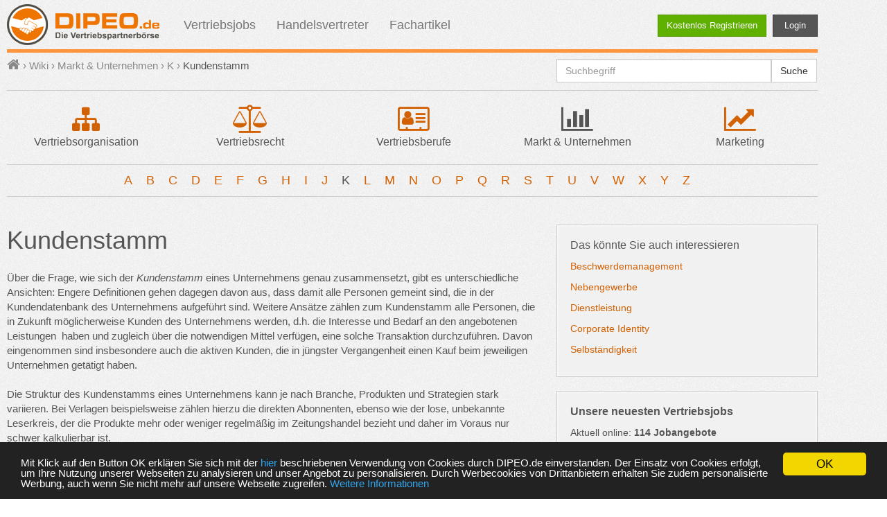

--- FILE ---
content_type: text/html; charset=UTF-8
request_url: https://www.dipeo.de/wiki/markt-unternehmen/K/kundenstamm
body_size: 7948
content:
<!DOCTYPE html>
<html>
    <head>
        <meta name="google-site-verification" content="v0nN3cP-3nouB20YtsEWixOuE3RhV8bLvMZ1KasVF9s" />
        <meta charset="UTF-8" />
        <title>DIPEO - Lexikon Kundenstamm - Was ist Kundenstamm?</title>
        <meta name="description" content="    &amp;Uuml;ber die Frage, wie sich der Kundenstamm eines Unternehmens genau zusammensetzt, gibt es unterschiedliche...
" />
                    <meta name="robots" content="index, follow">
        <meta name="viewport" content="width=device-width, initial-scale=1.0">
                <script type="text/javascript"> //<![CDATA[
            var tlJsHost = ((window.location.protocol == "https:") ? "https://secure.comodo.com/" : "http://www.trustlogo.com/");
            document.write(unescape("%3Cscript src='" + tlJsHost + "trustlogo/javascript/trustlogo.js' type='text/javascript'%3E%3C/script%3E"));
            //]]>
        </script>
        <!-- Begin Cookie Consent plugin by Silktide - http://silktide.com/cookieconsent -->
        <script type="text/javascript">
            window.cookieconsent_options = { "message":"Mit Klick auf den Button OK erklären Sie sich mit der <a href='/datenschutz#5'>hier</a> beschriebenen Verwendung von Cookies durch DIPEO.de einverstanden. Der Einsatz von Cookies erfolgt, um Ihre Nutzung unserer Webseiten zu analysieren und unser Angebot zu personalisieren. Durch Werbecookies von Drittanbietern erhalten Sie zudem personalisierte Werbung, auch wenn Sie nicht mehr auf unsere Webseite zugreifen.","dismiss":"OK","learnMore":"Weitere Informationen","link":"/datenschutz","theme":"dark-bottom"};
        </script>
        <style>
            .cc_message {
                font-size: 15px !important;
            }
        </style>
        <script type="text/javascript" src="//cdnjs.cloudflare.com/ajax/libs/cookieconsent2/1.0.9/cookieconsent.min.js"></script>
        <!-- End Cookie Consent plugin -->
        <script src="/bundles/fosjsrouting/js/router.js"></script>
        <script src="/js/routing?callback=fos.Router.setData"></script>
        <link rel="stylesheet" href="//maxcdn.bootstrapcdn.com/font-awesome/4.7.0/css/font-awesome.min.css">
                <link href="/css/d1ba7b1.css" type="text/css" rel="stylesheet" media="screen" />
                        <link rel="stylesheet" href="/css/ad0f58d.css" />
            <link rel="stylesheet" href="/css/print.css" media="print" />
        <link rel="icon" type="image/x-icon" href="/favicon.ico" />
        <link rel="apple-touch-icon" href="/dipeo_logo_icon.png" />
        <link rel="apple-touch-icon" sizes="76x76" href="/dipeo_logo_ipad.png" />
        <link rel="apple-touch-icon" sizes="120x120" href="/dipeo_logo_iphone_retina.png" />
        <link rel="apple-touch-icon" sizes="152x152" href="/dipeo_logo_ipad_retina.png" />

        <!--[if lt IE 9]>
        <script type="text/javascript" src="//cdnjs.cloudflare.com/ajax/libs/modernizr/2.7.1/modernizr.min.js"></script>
        <script type="text/javascript" src="//css3-mediaqueries-js.googlecode.com/files/css3-mediaqueries.js"></script>
        <script type="text/javascript" src="//html5shiv.googlecode.com/svn/trunk/html5.js"></script>
        <script type="text/javascript" src="//cdnjs.cloudflare.com/ajax/libs/respond.js/1.4.2/respond.js"></script>
        <![endif]-->
    </head>
    <body>
                        <!-- Google Tag Manager -->
        <noscript>
            <iframe src="//www.googletagmanager.com/ns.html?id=GTM-PBS3LQ" height="0" width="0" style="display:none;visibility:hidden"></iframe>
        </noscript>
        <script>
            (function(w,d,s,l,i){w[l]=w[l]||[];w[l].push({'gtm.start':new Date().getTime(),event:'gtm.js'});var f=d.getElementsByTagName(s)[0], j=d.createElement(s),dl=l!='dataLayer'?'&l='+l:'';j.async=true;j.src='//www.googletagmanager.com/gtm.js?id='+i+dl;f.parentNode.insertBefore(j,f);
            })(window,document,'script','dataLayer','GTM-PBS3LQ');
        </script>

        <!-- End Google Tag Manager -->
                
        <section class="container" >
            <header >
        <nav id="top_navi" class="navbar navbar-default navbar-fixed-top " style="margin-top: 0;">
    <div class="container" >
        <div class="slogan-orange">
            <div class="navbar-header" style="margin-top: 6px; margin-bottom: 6px;">
                <button type="button" class="navbar-toggle collapsed" data-toggle="collapse" data-target="#bs-example-navbar-collapse-1" aria-expanded="false">
                    <span class="sr-only">Toggle navigation</span>
                    <span class="icon-bar"></span>
                    <span class="icon-bar"></span>
                    <span class="icon-bar"></span>
                    <span class="icon-bar"></span>
                    <span class="icon-bar"></span>
                </button>
                <a title="dipeo" href="/" class="text-hide" >
                    <img src="https://www.dipeo.de/images/logo.png" alt="Logo von DIPEO - die Vertriebspartnerbörse" />
                </a>
            </div>
            <div class="collapse navbar-collapse" id="bs-example-navbar-collapse-1" style="padding-right: 0px;">
                <ul class="nav navbar-nav" style="margin-top:11px; margin-left: 20px; font-size: 17px;">
                    <li ><a id="top_navi_offer" href="/vertriebsjobs">Vertriebsjobs</a></li>
                    <li ><a id="top_navi_request" href="/handelsvertreter">Handelsvertreter</a></li>
                    <li ><a id="top_navi_article" href="/fachartikel">Fachartikel</a></li>
                </ul>
                <div class="btn-toolbar pull-right" style="margin:13px 0 10px 10px;">
                                            <a class="btn btn-success navbar-btn" href="/registrieren">Kostenlos Registrieren</a>
                        <a class="btn btn-inverse navbar-btn" href="/login" style='width:65px;' >Login</a>
                                    </div>
            </div>
        </div>
    </div>
</nav>
    <div class="row" style="margin-top: 75px;">
        <div class="col-lg-8">
                                <div class="breadcrumbs">
        <ol itemscope itemtype="http://schema.org/BreadcrumbList">
                                                    <li itemprop="itemListElement" itemscope itemtype="http://schema.org/ListItem">
                            <a itemprop="item" href="/" title="Startseite"><i id="breadcrumb_home" class="fa fa-home"></i></a><span class="breadcrumb_separator"> &rsaquo; </span>
                <meta itemprop="position" content="1" />
                        </li>
                                                        <li itemprop="itemListElement" itemscope itemtype="http://schema.org/ListItem">
                            <a itemprop="item" href="/wiki" title="Wiki"><span itemprop="name">Wiki</span></a><span class="breadcrumb_separator"> &rsaquo; </span>
                <meta itemprop="position" content="2" />
                        </li>
                                                        <li itemprop="itemListElement" itemscope itemtype="http://schema.org/ListItem">
                            <a itemprop="item" href="/wiki/markt-unternehmen" title="Markt &amp; Unternehmen"><span itemprop="name">Markt &amp; Unternehmen</span></a><span class="breadcrumb_separator"> &rsaquo; </span>
                <meta itemprop="position" content="3" />
                        </li>
                                                        <li itemprop="itemListElement" itemscope itemtype="http://schema.org/ListItem">
                            <a itemprop="item" href="/wiki/markt-unternehmen/K" title="K"><span itemprop="name">K</span></a><span class="breadcrumb_separator"> &rsaquo; </span>
                <meta itemprop="position" content="4" />
                        </li>
                                                        <li itemprop="itemListElement" itemscope itemtype="http://schema.org/ListItem">
                            <span itemprop="name">Kundenstamm</span>
                <meta itemprop="position" content="5" />
                        </li>
                            
        </ol>
    </div>

                    </div>
        <div class="col-lg-4">
            <div style="padding:0;">
    <form class="form-search" id="search_head" enctype="application/x-www-form-urlencoded" action="/wiki" method="get" >
        <div class="input-group">
            <input type="text" name="search" id="search" value="" class="search-string form-control" placeholder="Suchbegriff" />
            <span class="input-group-btn">
                <button type="submit" id="searchsmall_submit" value="Suche" class="btn btn-default" >Suche</button>
            </span>
        </div>
    </form>
</div>        </div>
    </div>
            <div class="row" style="margin-top: 10px;">
        <div class="col-lg-12">
                    </div>
        <div class='col-lg-12 hidden-xs' style="margin-bottom: 10px;" >
            <hr style="border-color: #ccc; margin: 0px 0px 20px 0px;"/>
            <div class="table-responsive" >
                <table id="campain_table" class="table-responsive" style="width:100%;">
                    <tr>
                        <td><a href="/wiki/vertriebsorganisation"><i class="fa fa-sitemap test " data-toggle="tooltip" title="Vertriebsorganisation" aria-hidden="true"></i></a></td>
                        <td rowspan="2">&nbsp;&nbsp;</td>
                        <td><a href="/wiki/vertriebsrecht"><i class="fa fa-balance-scale test " data-toggle="tooltip" title="Vertriebsrecht" aria-hidden="true"></i></a></td>
                        <td rowspan="2">&nbsp;&nbsp;</td>
                        <td><a href="/wiki/vertriebsberufe"><i class="fa fa-vcard-o test " data-toggle="tooltip" title="Vertriebsberufe" aria-hidden="true"></i></a></td>
                        <td rowspan="2">&nbsp;&nbsp;</td>
                        <td><a href="/wiki/markt-unternehmen"><i class="fa fa-bar-chart-o test activebranch" data-toggle="tooltip" title="Markt & Unternehmen" aria-hidden="true"></i></a></td>
                        <td rowspan="2">&nbsp;&nbsp;</td>
                        <td><a href="/wiki/marketing"><i class="fa fa-line-chart test " data-toggle="tooltip" title="Marketing" aria-hidden="true"></i></a></td>
                    </tr>
                    <tr>
                        <td style="width:20%;">Vertriebsorganisation</td>
                        <td style="width:20%;">Vertriebsrecht</td>
                        <td style="width:20%;">Vertriebsberufe</td>
                        <td style="width:20%;">Markt & Unternehmen</td>
                        <td style="width:20%;">Marketing</td>
                    </tr>
                </table>
            </div>
        </div>
    </div>
    </header>
                                    <section id="content">
                            <div class="row hidden-xs">
        <hr style="border-color: #ccc; margin: 10px 10px 10px 10px;"/>
        <div class="col-lg-12 text-center" style="margin-bottom: 10px;">
                            <a class="linkbar " href="/wiki/markt-unternehmen/A">A</a>
                            <a class="linkbar " href="/wiki/markt-unternehmen/B">B</a>
                            <a class="linkbar " href="/wiki/markt-unternehmen/C">C</a>
                            <a class="linkbar " href="/wiki/markt-unternehmen/D">D</a>
                            <a class="linkbar " href="/wiki/markt-unternehmen/E">E</a>
                            <a class="linkbar " href="/wiki/markt-unternehmen/F">F</a>
                            <a class="linkbar " href="/wiki/markt-unternehmen/G">G</a>
                            <a class="linkbar " href="/wiki/markt-unternehmen/H">H</a>
                            <a class="linkbar " href="/wiki/markt-unternehmen/I">I</a>
                            <a class="linkbar " href="/wiki/markt-unternehmen/J">J</a>
                            <a class="linkbar activeletter" href="/wiki/markt-unternehmen/K">K</a>
                            <a class="linkbar " href="/wiki/markt-unternehmen/L">L</a>
                            <a class="linkbar " href="/wiki/markt-unternehmen/M">M</a>
                            <a class="linkbar " href="/wiki/markt-unternehmen/N">N</a>
                            <a class="linkbar " href="/wiki/markt-unternehmen/O">O</a>
                            <a class="linkbar " href="/wiki/markt-unternehmen/P">P</a>
                            <a class="linkbar " href="/wiki/markt-unternehmen/Q">Q</a>
                            <a class="linkbar " href="/wiki/markt-unternehmen/R">R</a>
                            <a class="linkbar " href="/wiki/markt-unternehmen/S">S</a>
                            <a class="linkbar " href="/wiki/markt-unternehmen/T">T</a>
                            <a class="linkbar " href="/wiki/markt-unternehmen/U">U</a>
                            <a class="linkbar " href="/wiki/markt-unternehmen/V">V</a>
                            <a class="linkbar " href="/wiki/markt-unternehmen/W">W</a>
                            <a class="linkbar " href="/wiki/markt-unternehmen/X">X</a>
                            <a class="linkbar " href="/wiki/markt-unternehmen/Y">Y</a>
                            <a class="linkbar " href="/wiki/markt-unternehmen/Z">Z</a>
                    </div>
        <hr style="border-color: #ccc; margin: 0px 10px 10px 10px;"/>
    </div>
                <div id="lex_content" class="row" xmlns="http://www.w3.org/1999/html">
        <div class="col-lg-8"  id="entry_body">
            <h1 id="lex_entry_head">Kundenstamm</h1>
            <p><p>&Uuml;ber die Frage, wie sich der <em>Kundenstamm</em> eines Unternehmens genau zusammensetzt, gibt es unterschiedliche Ansichten: Engere Definitionen gehen dagegen davon aus, dass damit alle Personen gemeint sind, die in der Kundendatenbank des Unternehmens aufgef&uuml;hrt sind. Weitere Ans&auml;tze z&auml;hlen zum Kundenstamm alle Personen, die in Zukunft m&ouml;glicherweise Kunden des Unternehmens werden, d.h. die Interesse und Bedarf an den angebotenen Leistungen&nbsp; haben und zugleich &uuml;ber die notwendigen Mittel verf&uuml;gen, eine solche Transaktion durchzuf&uuml;hren. Davon eingenommen sind insbesondere auch die aktiven Kunden, die in j&uuml;ngster Vergangenheit einen Kauf beim jeweiligen Unternehmen get&auml;tigt haben.<br />&nbsp;<br />Die Struktur des Kundenstamms eines Unternehmens kann je nach Branche, Produkten und Strategien stark variieren. Bei Verlagen beispielsweise z&auml;hlen hierzu die direkten Abonnenten, ebenso wie der lose, unbekannte Leserkreis, der die Produkte mehr oder weniger regelm&auml;&szlig;ig im Zeitungshandel bezieht und daher im Voraus nur schwer kalkulierbar ist.</p>
<h2>Bewertung des Kundenstamms</h2>
<p>Der Kundenstamm eines Unternehmens wird in der Regel in der Bilanz nicht eigenst&auml;ndig ausgewiesen. Grunds&auml;tzlich z&auml;hlt er zu den immateriellen Verm&ouml;gensgegenst&auml;nden (&bdquo;Intangible Assts&ldquo;), welche nur schwer bilanzierbar sind, da ihr Wert, wie sich im vorausgehenden Beispiel bereits angedeutet hat, nicht explizit bestimmbar ist. Immaterielle Verm&ouml;gensg&uuml;ter gewinnen in der j&uuml;ngster Vergangenheit jedoch zunehmend an Bedeutung, da sich ein Bewusstsein daf&uuml;r entwickelt hat, dass Unternehmen hierdurch zus&auml;tzlichen Wert schaffen k&ouml;nnen.<br />&nbsp;<br />Dabei stellt sich die Frage, welche Bestandteile des Kundenstamms in diesem Zusammenhang bewertbar sind und wie der Wert genau bemessen werden kann. Hier gilt die Regel, dass grunds&auml;tzlich der Bestandteil des Kundenstamms ber&uuml;cksichtigt werden sollte, der zum einen werthaltig ist und zum anderen potenziell an einen Dritten ver&auml;u&szlig;ert werden k&ouml;nnte. <br />&nbsp;<br />Die Werthaltigkeit ergibt es dabei aus zwei Faktoren: Einerseits aus der Information, die &uuml;ber den jeweiligen Kunden bekannt ist. Denn es gilt: Je mehr Informationen &uuml;ber einen Kunden vorliegen, desto h&ouml;her ist sein Wert f&uuml;r das Unternehmen. Andererseits aus der vorhandenen Kundenbindung, denn je h&ouml;her die Bindung des Kunden an das Unternehmen ist, desto geringer ist die Gefahr, dass dieser abwandert.<br />&nbsp;<br />Im Hinblick auf das konkrete Bewertungsvorgehen kommen drei m&ouml;gliche Ans&auml;tze in Frage:</p>
<ol>
<li><strong>Kostenorientierter Ansatz</strong>: Beim kostenorientierten Ansatz wird der Wert aus dem Aufwand abgeleitet, der notwendig w&auml;re einen vergleichbaren Kundenstamm aufzubauen. In der Praxis kommt diesem Ansatz die gr&ouml;&szlig;te Bedeutung zu.<br />&nbsp;</li>
<li><strong>Erfolgsorientierter Ansatz</strong>: Der erfolgsorientierte Ansatz basiert auf den k&uuml;nftigen finanziellen Vorteilen, die sich aus dem bestehenden Kundenstamm ergeben. Dieses Verfahren findet in der Praxis ebenfalls h&auml;ufig Anwendung, ist jedoch insofern problematisch, als das nur bedingt differenziert werden kann, welche tats&auml;chliche Rolle der&nbsp; Einfluss bzw. die Anziehungskraft der Unternehmensmarke spielt.<br />&nbsp;</li>
<li><strong>Marktorientierter Ansatz</strong>: Beim marktorientierten Ansatz liefern die beobachtbaren Preise Hinweise darauf, welcher Ertr&auml;ge sich k&uuml;nftig durch den Kundenstamm realisieren l&auml;sst.</li>
</ol></p>
                        <em id="tag_container">
                <span id='tags' class="lex_content_label">Stichworte:</span>
                                    <a class="lex_taglink" href="/wiki/tag/markt-unternehmen">Markt &amp; Unternehmen</a>
                                    <a class="lex_taglink" href="/wiki/tag/kundenstamm">Kundenstamm</a>
                                    <a class="lex_taglink" href="/wiki/tag/intangible-assts">Intangible Assts</a>
                                    <a class="lex_taglink" href="/wiki/tag/immateriellen-vermogensgegenstande">Immateriellen Vermögensgegenstände</a>
                            </em>
                    </div>
        <div class="col-lg-4">
            <section class="well visible-xs" style="margin-top: 20px;">
                                                <div class="row">
                    <table width="100%" id="lex_mini_table">
                        <tr>
                            <td><a href="/wiki/vertriebsorganisation"><i class="fa fa-sitemap test " data-toggle="tooltip" title="Vertriebsorganisation" aria-hidden="true"></i></a></td>
                            <td><a href="/wiki/vertriebsrecht"><i class="fa fa-balance-scale test " data-toggle="tooltip" title="Vertriebsrecht" aria-hidden="true"></i></a></td>
                            <td><a href="/wiki/vertriebsberufe"><i class="fa fa-vcard-o test " data-toggle="tooltip" title="Vertriebsberufe" aria-hidden="true"></i></a></td>
                            <td><a href="/wiki/markt-unternehmen"><i class="fa fa-bar-chart-o test activebranch" data-toggle="tooltip" title="Markt & Unternehmen" aria-hidden="true"></i></a></td>
                            <td><a href="/wiki/marketing"><i class="fa fa-line-chart test " data-toggle="tooltip" title="Marketing" aria-hidden="true"></i></a></td>
                        </tr>
                    </table>
                </div>
            </section>
            <section class="well visible-xs">
                <div class="row">
                    <div class="col-lg-12 text-center">
                                                    <a class="linkbar " href="/wiki/markt-unternehmen/A">A</a>
                                                    <a class="linkbar " href="/wiki/markt-unternehmen/B">B</a>
                                                    <a class="linkbar " href="/wiki/markt-unternehmen/C">C</a>
                                                    <a class="linkbar " href="/wiki/markt-unternehmen/D">D</a>
                                                    <a class="linkbar " href="/wiki/markt-unternehmen/E">E</a>
                                                    <a class="linkbar " href="/wiki/markt-unternehmen/F">F</a>
                                                    <a class="linkbar " href="/wiki/markt-unternehmen/G">G</a>
                                                    <a class="linkbar " href="/wiki/markt-unternehmen/H">H</a>
                                                    <a class="linkbar " href="/wiki/markt-unternehmen/I">I</a>
                                                    <a class="linkbar " href="/wiki/markt-unternehmen/J">J</a>
                                                    <a class="linkbar activeletter" href="/wiki/markt-unternehmen/K">K</a>
                                                    <a class="linkbar " href="/wiki/markt-unternehmen/L">L</a>
                                                    <a class="linkbar " href="/wiki/markt-unternehmen/M">M</a>
                                                    <a class="linkbar " href="/wiki/markt-unternehmen/N">N</a>
                                                    <a class="linkbar " href="/wiki/markt-unternehmen/O">O</a>
                                                    <a class="linkbar " href="/wiki/markt-unternehmen/P">P</a>
                                                    <a class="linkbar " href="/wiki/markt-unternehmen/Q">Q</a>
                                                    <a class="linkbar " href="/wiki/markt-unternehmen/R">R</a>
                                                    <a class="linkbar " href="/wiki/markt-unternehmen/S">S</a>
                                                    <a class="linkbar " href="/wiki/markt-unternehmen/T">T</a>
                                                    <a class="linkbar " href="/wiki/markt-unternehmen/U">U</a>
                                                    <a class="linkbar " href="/wiki/markt-unternehmen/V">V</a>
                                                    <a class="linkbar " href="/wiki/markt-unternehmen/W">W</a>
                                                    <a class="linkbar " href="/wiki/markt-unternehmen/X">X</a>
                                                    <a class="linkbar " href="/wiki/markt-unternehmen/Y">Y</a>
                                                    <a class="linkbar " href="/wiki/markt-unternehmen/Z">Z</a>
                                            </div>
                </div>
            </section>
                    <section class="well">
                <h4> Das könnte Sie auch interessieren</h4>
                                    <p><a href="/wiki/Markt%20%26%20Unternehmen/B/beschwerdemanagement">Beschwerdemanagement</a></p>
                                    <p><a href="/wiki/Markt%20%26%20Unternehmen/N/nebengewerbe">Nebengewerbe</a></p>
                                    <p><a href="/wiki/Markt%20%26%20Unternehmen/D/dienstleistung">Dienstleistung</a></p>
                                    <p><a href="/wiki/Markt%20%26%20Unternehmen/C/corporate-identity">Corporate Identity</a></p>
                                    <p><a href="/wiki/Markt%20%26%20Unternehmen/S/selbstandigkeit">Selbständigkeit</a></p>
                            </section>
                <section class="well">
    <h4><strong>Unsere neuesten Vertriebsjobs</strong></h4>
    <p>Aktuell online: <strong>114 Jobangebote</strong></p>
    <a class="btn btn-success btn-block" href="/vertriebsjobs">Jetzt Vertriebsjobs finden</a>
</section>        <section class="well">
    <h4><strong>Unsere neuesten Handelsvertreter</strong></h4>
    <p>Aktuell online: <strong>20 Vertrieblerprofile</strong></p>
    <a class="btn btn-success btn-block" href="/handelsvertreter">Jetzt Handelsvertreter finden</a>
</section>
                    <section id="newsletter-box" class="well">
    <h4><strong>Der DIPEO Vertriebsnewsletter</strong></h4>
    <p>Unser Info-Newsletter mit den neuesten Trends, Tipps und Tricks rund um das Thema Vertrieb!</p>
    <p>
        <form  method='POST' action='/newsletter' >
            <input type='email' required="required" name='email' value='' class="form-control" placeholder="E-Mail Adresse"/><br/>
            <input type="submit" class='btn btn-info btn-block' id='addNewsletterUnreg' value='Jetzt kostenlos abonnieren'/>
        </form>
    </p>
</section>
                <section class="well">
    <h4><strong>Kontakt &amp; &Uuml;ber uns</strong></h4>
    <div id="lex_ul_side" class="row">
        <div class="col-lg-6 col-sm-6 col-md-6">
            <ul style="list-style-type: none;">
                <li><a href="/agb">AGB</a></li>
                <li><a href="/datenschutz">Datenschutz</a></li>
                <li><a href="/hilfe">Hilfe</a></li>
                <li><a href="/impressum">Impressum</a></li>
                <li><a href="/karriere">Karriere bei DIPEO.de</a></li>
            </ul>
        </div>
        <div class="col-lg-6 col-sm-6 col-md-6">
            <ul style="list-style-type: none;">
                <li><a href="/kontakt">Kontakt</a></li>
                <li><a href="/leistungen-und-preise">Leistungen und Preise</a></li>
                <li><a href="/mediadaten">Mediadaten</a></li>
                <li><a href="/sitemap">Sitemap</a></li>
                <li><a href="/ueber-uns">Über Uns</a></li>
            </ul>
        </div>
    </div>
</section>        </div>
    </div>


            </section>
                <footer id="base_footer" class="row">
        <div class="col-lg-3 text-center footer_cols col-sm-4 col-md-4">
            <div >
                <a style="width:200px;height:88px;border:0;overflow:hidden;" target="_blank" href="https://www.btrusted.de/dipeo-de"><img src="https://www.btrusted.de/seal/image/6199991?size=2&amp;type=2" alt="btrusted-Siegel" name="btrusted" /></a>
            </div>
            <div class="footer_social_container">
                <a title="DIPEO auf Facebook" target="_blank" href="https://www.facebook.com/dipeo"><i class="fa fa-facebook-official"> </i></a>
                <a title="DIPEO auf Twitter" target="_blank" href="https://twitter.com/dipeo_de"><i class="fa fa-twitter-square"> </i></a>
                <a title="DIPEO bei Google+" target="_blank" href="https://plus.google.com/+DipeoDe"><i class="fa fa-google-plus-square"></i></a>
            </div>
            <div style=" margin-top: 0px;">
                <img alt="PayOne" src="/images/payone_170.png" />
            </div>
            <div style=" margin-top: 10px;">
                <img alt="VisaMastercard" src="/images/mcvs.png" />
            </div>
            <div style=" margin-top: 16px;">
                <img alt="PayPal" src="/images/pp.png" />
            </div>
            <div style="z-index: 1000; ">
                <script language="JavaScript" type="text/javascript">
                    TrustLogo("https://www.dipeo.de/images/comodo_secure_seal_100x85_transp.png", "CL1", "none");
                </script>
            </div>
        </div>
        <div class="col-lg-3 footer_cols col-sm-8 col-md-8">
            <ul class="nav ads_footer">
                <li class="nav-header toUpperCase">Neueste Vertriebsjobs</li>
                                    <li><a href="/vertriebsjobs/moebel-und-haushaltswaren/einrichtungsgegenstaende-und-dekorationen/wir-suchen-vertriebsmitarbeiter-und-distributoren-fur-eine-langfristige-zusammenarbeit">Wir suchen Vertriebsmitarbeiter und Distributoren für eine langfristige Zusammenarbeit.</a></li>
                                    <li><a href="/vertriebsjobs/energien-und-rohstoffe/strom-und-energieversorger/die-beste-geschaftsmoglichkeit-in-ganz-d-profitieren-auch-sie-vom-milliardenmarkt-energie-2">Die beste Geschäftsmöglichkeit in ganz D - profitieren auch Sie vom Milliardenmarkt Energie!</a></li>
                                    <li><a href="/vertriebsjobs/energien-und-rohstoffe/heizung-und-heiztechnik/starte-jetzt-in-einem-markt-der-menschen-wirklich-weiterhilft-nachhaltige-warme-fur-die-zukunft">Starte jetzt in einem Markt, der Menschen wirklich weiterhilft – nachhaltige Wärme für die Zukunft!</a></li>
                                    <li><a href="/vertriebsjobs/gesundheit-medizin-und-schoenheitspflege/kosmetik/erfahrene-vertriebspartner-m-w-d-gesucht">Erfahrene Vertriebspartner (m/w/d) gesucht</a></li>
                                    <li><a href="/vertriebsjobs/marketing-werbung-und-medien/neukundenakquisition-leadgenerierung/sales-manager-in-im-aussendienst-m-w-d-verkaufsleiter-in-im-aussendienst-m-w-d-fur-die-region-schwerin">Sales Manager/-in im Außendienst (m/w/d) / Verkaufsleiter/-in im Außendienst (m/w/d) für die Region Schwerin</a></li>
                                    <li><a href="/vertriebsjobs/e-commerce-online-shopping/gesundheit-und-kosmetik/innovative-beauty-wellness-haushaltsprodukte-starke-marke-stabiles-sortiment-speziell-fur-sie">Innovative  Beauty- Wellness- &amp; Haushaltsprodukte: starke Marke, stabiles Sortiment speziell für Sie!</a></li>
                                    <li><a href="/vertriebsjobs/marketing-werbung-und-medien/werbeagenturen/ideen-kommunikation-starke-media-berater-in-verkaufer-in-m-w-fur-mehrere-regionen-in-deutschland-gesucht">Ideen &amp; Kommunikation starke Media-Berater-/in / Verkäufer-/in  (m/w) für mehrere Regionen in Deutschland gesucht</a></li>
                                    <li><a href="/vertriebsjobs/beratung-consulting/it-technologie-beratung/selbststandige-handelsvertreter-freie-vertriebspartner-m-w-d-gesucht-fur-b2b-abo-business-club-fur-it-kmu-entscheider">Selbstständige Handelsvertreter / freie Vertriebspartner (m/w/d) gesucht für B2B-Abo | Business Club für IT | KMU-Entscheider</a></li>
                            </ul>
        </div>
        <div class="visible-md cb"></div>
        <div class="col-lg-3 footer_cols col-md-6 col-sm-11">
            <ul class="nav ads_footer cb">
                <li class="nav-header toUpperCase">Neueste Vertriebler</li>
                                    <li><a href="/handelsvertreter/maschinenbau/metallbearbeitung/vertriebspartner-fur-auftragsfertigung-lohnfertigung-und-maschinenbau">Vertriebspartner für Auftragsfertigung, Lohnfertigung und Maschinenbau</a></li>
                                    <li><a href="/handelsvertreter/sonstiges/geschenkartikel-souvenirs/vertretungen-fur-nord-und-ostdeutschland-gesucht-plz-0-bis-3-einschl-48-49-gpk-deko-und-geschenkartikel">Vertretungen für Nord- und Ostdeutschland gesucht (PLZ 0 bis 3 einschl. 48/49) - GPK, Deko- und Geschenkartikel</a></li>
                                    <li><a href="/handelsvertreter/banken-finanzen-und-versicherungen/finanzierung-und-finanzberatung/darlehen-projektfinanzierung-mit-2-zinssatz-email-medallion-finance-aol-com">Darlehen / Projektfinanzierung mit 2% Zinssatz.  email: medallion_finance@aol.com</a></li>
                                    <li><a href="/handelsvertreter/unternehmensdienstleistungen/sonstiges-7/wir-ubernehmen-ihr-telefonmarketing">Wir übernehmen Ihr Telefonmarketing</a></li>
                                    <li><a href="/handelsvertreter/gummi-und-kunststoffe/kunststoff-und-kunststofferzeugnisse/programmerweiterung-gesucht">Programmerweiterung gesucht</a></li>
                                    <li><a href="/handelsvertreter/sonstiges/direktvertrieb/vertriebs-partner-gesucht">Vertriebs Partner gesucht</a></li>
                                    <li><a href="/handelsvertreter/gesundheit-medizin-und-schoenheitspflege/sonstiges-8/handelsvertreter-fur-apothekenbedarf">Handelsvertreter für Apothekenbedarf</a></li>
                                    <li><a href="/handelsvertreter/bau-handwerk-baumaterialien-und-glas/haus-und-anlagentechnik/modulhaus-tiny-house-40-m2-schlusselfertig-sofort-lieferbar">Modulhaus / Tiny House [40 m²] – schlüsselfertig &amp; sofort lieferbar</a></li>
                            </ul>
        </div>

        <div id="social-feed" class="col-lg-3 footer_cols col-sm-11 col-md-6">
            <ul class="nav">
                <li class="nav-header toUpperCase">Neueste Fachartikel</li>
                                    <li><a href="/fachartikel/professionelles-beschwerdemanagement-reklamationen-in-chancen-verwandeln">Professionelles Beschwerdemanagement: Reklamationen in Chancen verwandeln</a></li>
                                    <li><a href="/fachartikel/bestandsverwaltung-im-unternehmen-optimieren-tipps-und-best-practices">Bestandsverwaltung im Unternehmen optimieren – Tipps und Best Practices</a></li>
                                    <li><a href="/fachartikel/werbung-im-vertrieb-was-ist-moglich">Werbung im Vertrieb: Was ist möglich?</a></li>
                                    <li><a href="/fachartikel/die-unterschiedlichen-arten-von-garantien">Die unterschiedlichen Arten von Garantien</a></li>
                                    <li><a href="/fachartikel/wird-der-digitale-vertrieb-der-neue-standard">Wird der digitale Vertrieb der neue Standard?</a></li>
                                    <li><a href="/fachartikel/handelsmarketing-erklart-definition-und-mogliche-berufe">Handelsmarketing erklärt: Definition und mögliche Berufe</a></li>
                                    <li><a href="/fachartikel/verhandeln-zum-gewunschten-erfolg-1">Verhandeln zum gewünschten Erfolg</a></li>
                                    <li><a href="/fachartikel/welche-vertriebsjobs-gibt-es-in-der-logistik">Welche Vertriebsjobs gibt es in der Logistik?</a></li>
                            </ul>
        </div>

    </footer>
        </section>
                                <script src="/js/869a3d7.js"></script>
                        <script type="text/javascript" src="https://maxcdn.bootstrapcdn.com/bootstrap/3.3.7/js/bootstrap.min.js"></script>
                        </body>
</html>

--- FILE ---
content_type: application/javascript
request_url: https://www.dipeo.de/js/routing?callback=fos.Router.setData
body_size: 1877
content:
fos.Router.setData({"base_url":"","routes":{"request_search_main":{"tokens":[["text","\/handelsvertreter\/suche"]],"defaults":[],"requirements":[],"hosttokens":[]},"request_search":{"tokens":[["variable","\/","\\d+","page"],["text","\/handelsvertreter"]],"defaults":[],"requirements":{"page":"\\d+"},"hosttokens":[]},"dipeo_getPrices_ajax":{"tokens":[["variable","\/","[^\/]++","interval"],["variable","\/","[^\/]++","account"],["text","\/ajax\/getPrices"]],"defaults":[],"requirements":[],"hosttokens":[]},"dipeo_password_ajax":{"tokens":[["text","\/ajax\/passwordchange"]],"defaults":[],"requirements":[],"hosttokens":[]},"dipeo_branch_ajax":{"tokens":[["text","\/getSubBranchesByBranchId"],["variable","\/","[^\/]++","branch_id"],["text","\/ajax"]],"defaults":[],"requirements":[],"hosttokens":[]},"dipeo_inserat_sort_toggle":{"tokens":[["text","\/toggleSortAds"],["variable","\/","[^\/]++","page"],["variable","\/","[^\/]++","sort"],["variable","\/","[^\/]++","type"],["text","\/ajax"]],"defaults":[],"requirements":[],"hosttokens":[]},"dipeo_watchlist_add":{"tokens":[["text","\/watchlistAdd"],["variable","\/","[^\/]++","type"],["variable","\/","[^\/]++","aid"],["variable","\/","[^\/]++","uid"],["text","\/ajax"]],"defaults":[],"requirements":[],"hosttokens":[]},"dipeo_watchlist_del":{"tokens":[["text","\/watchlistDel"],["variable","\/","[^\/]++","type"],["variable","\/","[^\/]++","aid"],["variable","\/","[^\/]++","uid"],["text","\/ajax"]],"defaults":[],"requirements":[],"hosttokens":[]},"dipeo_deluser_ajax":{"tokens":[["variable","\/","[^\/]++","uid"],["text","\/ajax\/deleteUser"]],"defaults":[],"requirements":[],"hosttokens":[]},"dipeo_reactivateuser_ajax":{"tokens":[["variable","\/","[^\/]++","uid"],["text","\/ajax\/reactivateUser"]],"defaults":[],"requirements":[],"hosttokens":[]},"dipeo_activateuser_ajax":{"tokens":[["variable","\/","[^\/]++","uid"],["text","\/ajax\/activateUser"]],"defaults":[],"requirements":[],"hosttokens":[]},"dipeo_usercanceltoggle_ajax":{"tokens":[["variable","\/","[^\/]++","downgrade"],["variable","\/","[^\/]++","uid"],["text","\/ajax\/toggleUserCancel"]],"defaults":[],"requirements":[],"hosttokens":[]},"dipeo_del_logo_ajax":{"tokens":[["variable","\/","[^\/]++","logo"],["variable","\/","[^\/]++","ad_id"],["text","\/ajax\/delLogo"]],"defaults":[],"requirements":[],"hosttokens":[]},"dipeo_del_attachment_ajax":{"tokens":[["variable","\/","[^\/]++","attachment"],["variable","\/","[^\/]++","ad_id"],["text","\/ajax\/delAttachment"]],"defaults":[],"requirements":[],"hosttokens":[]},"dipeo_invoicecancel_ajax":{"tokens":[["variable","\/","[^\/]++","id"],["text","\/Backend\/toogleCancelInvoice"]],"defaults":[],"requirements":[],"hosttokens":[]},"dipeo_invoicepaid_ajax":{"tokens":[["variable","\/","[^\/]++","id"],["text","\/Backend\/toogleInvoicePaid"]],"defaults":[],"requirements":[],"hosttokens":[]},"dipeo_invoiceuncollectable_ajax":{"tokens":[["variable","\/","[^\/]++","id"],["text","\/Backend\/toogleInvoiceUncollectable"]],"defaults":[],"requirements":[],"hosttokens":[]},"dipeo_setnodunning_ajax":{"tokens":[["variable","\/","[^\/]++","date"],["variable","\/","[^\/]++","id"],["text","\/Backend\/setNoDunning"]],"defaults":[],"requirements":[],"hosttokens":[]},"dipeo_delnodunning_ajax":{"tokens":[["text","\/Backend\/delNoDunning"]],"defaults":[],"requirements":[],"hosttokens":[]},"dipeo_agent_preview_ajax":{"tokens":[["text","\/Dashboard\/agentPreview"]],"defaults":[],"requirements":[],"hosttokens":[]},"dipeo_agent_previewsingle_ajax":{"tokens":[["text","\/Dashboard\/agentPreview"]],"defaults":[],"requirements":[],"hosttokens":[]},"dipeo_agent_previewsingle2_ajax":{"tokens":[["variable","\/","[^\/]++","texts"],["text","\/Dashboard\/agentPreview"]],"defaults":[],"requirements":[],"hosttokens":[]},"dipeo_sepamandate_ajax":{"tokens":[["variable","\/","[^\/]++","form"],["text","\/Dashboard\/user\/generateMandate"]],"defaults":[],"requirements":[],"hosttokens":[]},"inserat_toggle":{"tokens":[["variable","\/","[^\/]++","slug"],["variable","\/","[^\/]++","type"],["text","\/Konto\/Inserate\/toggle"]],"defaults":[],"requirements":[],"hosttokens":[]},"dipeo_getprices_ajax":{"tokens":[["text","\/getPrices"],["variable","\/","[^\/]++","membership"],["text","\/Konto\/Mitgliedschaft"]],"defaults":[],"requirements":[],"hosttokens":[]},"dipeo_getchangeprices_ajax":{"tokens":[["text","\/getChangePrices"],["variable","\/","[^\/]++","voucher"],["variable","\/","[^\/]++","period"],["variable","\/","[^\/]++","membership"],["text","\/Konto\/Mitgliedschaft"]],"defaults":[],"requirements":[],"hosttokens":[]},"dipeo_delupload_ajax":{"tokens":[["variable","\/","[^\/]++","id"],["text","\/backend\/deleteUpload"]],"defaults":[],"requirements":[],"hosttokens":[]},"dipeo_usermigrate_ajax":{"tokens":[["variable","\/","[^\/]++","role"],["variable","\/","[^\/]++","uid"],["text","\/backend\/migrateUser"]],"defaults":[],"requirements":[],"hosttokens":[]},"dipeo_confirm_fail":{"tokens":[["text","\/confirm_failed"]],"defaults":[],"requirements":[],"hosttokens":[]},"dipeo_password_change":{"tokens":[["text","\/password\/change"]],"defaults":[],"requirements":[],"hosttokens":[]},"user_watchlist":{"tokens":[["text","\/Konto\/Merkliste"]],"defaults":[],"requirements":[],"hosttokens":[]},"ajax_backend_reset_ad":{"tokens":[["text","\/ajax\/resetad"]],"defaults":[],"requirements":[],"hosttokens":[]},"ajax_backend_toggle_offerad":{"tokens":[["text","\/ajax\/toggleofferad"]],"defaults":[],"requirements":[],"hosttokens":[]},"ajax_backend_toggle_requestad":{"tokens":[["text","\/ajax\/togglerequestad"]],"defaults":[],"requirements":[],"hosttokens":[]},"ajax_backend_saveofferstart":{"tokens":[["variable","\/","[^\/]++","start"],["text","\/ajax\/saveofferstart"]],"defaults":[],"requirements":[],"hosttokens":[]},"ajax_backend_saveofferend":{"tokens":[["variable","\/","[^\/]++","end"],["text","\/ajax\/saveofferend"]],"defaults":[],"requirements":[],"hosttokens":[]},"ajax_backend_saverequeststart":{"tokens":[["variable","\/","[^\/]++","start"],["text","\/ajax\/saverequeststart"]],"defaults":[],"requirements":[],"hosttokens":[]},"ajax_backend_saverequestend":{"tokens":[["variable","\/","[^\/]++","end"],["text","\/ajax\/saverequestend"]],"defaults":[],"requirements":[],"hosttokens":[]},"ajax_backend_savebannerstart":{"tokens":[["variable","\/","[^\/]++","start"],["text","\/ajax\/savebannerstart"]],"defaults":[],"requirements":[],"hosttokens":[]},"ajax_backend_savebannerend":{"tokens":[["variable","\/","[^\/]++","end"],["text","\/ajax\/savebannerend"]],"defaults":[],"requirements":[],"hosttokens":[]},"ajax_backend_reset_banner":{"tokens":[["text","\/ajax\/resetbanner"]],"defaults":[],"requirements":[],"hosttokens":[]},"ajax_backend_toggle_banner":{"tokens":[["text","\/ajax\/togglebanner"]],"defaults":[],"requirements":[],"hosttokens":[]},"dipeo_reroute_feed":{"tokens":[["text","\/rss\/index"]],"defaults":[],"requirements":[],"hosttokens":[]},"dipeo_reroute_offer_search_blank":{"tokens":[["text","\/Vertriebsjobs\/suche"]],"defaults":[],"requirements":[],"hosttokens":[]},"dipeo_reroute_offer_search_page":{"tokens":[["variable","\/","\\d+","pagenr"],["variable","\/","[^\/]++","searchvalue"],["text","\/Vertriebsjobs\/suche"]],"defaults":[],"requirements":{"pagenr":"\\d+"},"hosttokens":[]},"dipeo_reroute_offer_search":{"tokens":[["variable","\/","[^\/]++","searchvalue"],["text","\/Vertriebsjobs\/suche"]],"defaults":[],"requirements":[],"hosttokens":[]},"dipeo_reroute_request_search_page":{"tokens":[["variable","\/","\\d+","pagenr"],["variable","\/","[^\/]++","searchvalue"],["text","\/Vertriebler\/suche"]],"defaults":[],"requirements":{"pagenr":"\\d+"},"hosttokens":[]},"dipeo_reroute_request_search":{"tokens":[["variable","\/","[^\/]++","searchvalue"],["text","\/Vertriebler\/suche"]],"defaults":[],"requirements":[],"hosttokens":[]},"dipeo_reroute_offer_search_branch":{"tokens":[["variable","\/","\\d+","pagenr"],["variable","\/","[^\/]++","searchvalue"],["text","\/suche"],["variable","-","[^\/]++","branchname"],["variable","\/","\\d+","branchid"],["text","\/Vertriebsjobs"]],"defaults":[],"requirements":{"branchid":"\\d+","pagenr":"\\d+"},"hosttokens":[]},"dipeo_reroute_request_search_branch":{"tokens":[["variable","\/","\\d+","pagenr"],["variable","\/","[^\/]++","searchvalue"],["text","\/suche"],["variable","-","[^\/]++","branchname"],["variable","\/","\\d+","branchid"],["text","\/Vertriebler"]],"defaults":[],"requirements":{"branchid":"\\d+","pagenr":"\\d+"},"hosttokens":[]},"dipeo_reroute_request_search_subbranch_zwei":{"tokens":[["variable","\/","\\d+","pagenr"],["variable","\/","[^\/]++","searchvalue"],["text","\/suche"],["variable","-","[^\/]++","subbranchname"],["variable","\/","[^\/\\-]++","subbranchid"],["variable","-","[^\/]++","branchname"],["variable","\/","\\d+","branchid"],["text","\/Handelsvertreter"]],"defaults":[],"requirements":{"branchid":"\\d+","pagenr":"\\d+"},"hosttokens":[]},"dipeo_reroute_offer_search_subbranch":{"tokens":[["variable","\/","\\d+","pagenr"],["variable","\/","[^\/]++","searchvalue"],["text","\/suche"],["variable","-","[^\/]++","subbranchname"],["variable","\/","\\d+","subbranchid"],["variable","-","[^\/]++","branchname"],["variable","\/","\\d+","branchid"],["text","\/Vertriebsjobs"]],"defaults":[],"requirements":{"branchid":"\\d+","subbranchid":"\\d+","pagenr":"\\d+"},"hosttokens":[]},"dipeo_reroute_request_search_subbranch":{"tokens":[["variable","\/","\\d+","pagenr"],["variable","\/","[^\/]++","searchvalue"],["text","\/suche"],["variable","-","[^\/]++","subbranchname"],["variable","\/","\\d+","subbranchid"],["variable","-","[^\/]++","branchname"],["variable","\/","\\d+","branchid"],["text","\/Vertriebler"]],"defaults":[],"requirements":{"branchid":"\\d+","subbranchid":"\\d+","pagenr":"\\d+"},"hosttokens":[]},"dipeo_reroute_password_renew":{"tokens":[["text","\/Passwort-vergessen"]],"defaults":[],"requirements":[],"hosttokens":[]},"dipeo_reroute_pobox_message":{"tokens":[["variable","\/","\\d+","id"],["text","\/Konto\/Postfach\/Nachricht"]],"defaults":[],"requirements":{"id":"\\d+"},"hosttokens":[]},"dipeo_reroute_pobox_message2":{"tokens":[["variable","\/","\\d+","pagenr"],["text","\/Konto\/Postfach\/Postausgang"]],"defaults":[],"requirements":{"pagenr":"\\d+"},"hosttokens":[]},"dipeo_reroute_pobox_message3":{"tokens":[["variable","\/","[^\/]++","oldaction"],["text","\/Konto\/Postfach\/do"]],"defaults":[],"requirements":[],"hosttokens":[]},"dipeo_reroute_pobox_message4":{"tokens":[["variable","\/","[^\/]++","oldaction"],["text","\/Konto\/Postfach\/Postausgang\/do"]],"defaults":[],"requirements":[],"hosttokens":[]},"dipeo_reroute_ads1":{"tokens":[["variable","\/","\\d+","pagenr"],["text","\/Konto\/Inserate"]],"defaults":[],"requirements":{"pagenr":"\\d+"},"hosttokens":[]},"dipeo_reroute_ads2":{"tokens":[["variable","\/","\\d+","id"],["variable","\/","[^\/]++","oldtype"],["text","\/type"],["variable","\/","[^\/]++","oldaction"],["text","\/Konto\/Inserate\/do"]],"defaults":[],"requirements":{"id":"\\d+"},"hosttokens":[]},"dipeo_reroute_ads3":{"tokens":[["variable","\/","[^\/]++","oldtype"],["text","\/Konto\/Inserate\/do\/add\/type"]],"defaults":[],"requirements":[],"hosttokens":[]},"dipeo_mitgliedschaft":{"tokens":[["text","\/Konto\/Mitgliedschaft"]],"defaults":[],"requirements":[],"hosttokens":[]},"about_us_reroute":{"tokens":[["text","\/Ueber-Uns"]],"defaults":[],"requirements":[],"hosttokens":[]},"mediadata_reroute":{"tokens":[["text","\/Mediadaten"]],"defaults":[],"requirements":[],"hosttokens":[]},"vertriebspartnerschaften_reroute":{"tokens":[["text","\/Vertriebspartnerschaften"]],"defaults":[],"requirements":[],"hosttokens":[]},"reseller_reroute":{"tokens":[["text","\/Reseller"]],"defaults":[],"requirements":[],"hosttokens":[]},"vertrieb_reroute":{"tokens":[["text","\/Vertrieb"]],"defaults":[],"requirements":[],"hosttokens":[]},"vertriebsportfolio_reroute":{"tokens":[["text","\/Vertriebsportfolio"]],"defaults":[],"requirements":[],"hosttokens":[]},"vertriebsstrategie_reroute":{"tokens":[["text","\/Vertriebsstrategie"]],"defaults":[],"requirements":[],"hosttokens":[]},"handelsvertreter_reroute":{"tokens":[["text","\/Handelsvertreter"]],"defaults":[],"requirements":[],"hosttokens":[]},"verkaeufer_reroute":{"tokens":[["text","\/Verkaeufer"]],"defaults":[],"requirements":[],"hosttokens":[]},"verkaufsgespraeche_reroute":{"tokens":[["text","\/Verkaufsgespraeche"]],"defaults":[],"requirements":[],"hosttokens":[]},"callcenter_reroute":{"tokens":[["text","\/Callcenter"]],"defaults":[],"requirements":[],"hosttokens":[]},"leistungenpreise_reroute":{"tokens":[["text","\/Leistungen-und-Preise"]],"defaults":[],"requirements":[],"hosttokens":[]},"hilfe_reroute":{"tokens":[["text","\/Hilfe"]],"defaults":[],"requirements":[],"hosttokens":[]},"kontakt_reroute":{"tokens":[["text","\/Kontakt"]],"defaults":[],"requirements":[],"hosttokens":[]},"impressum_reroute":{"tokens":[["text","\/Impressum"]],"defaults":[],"requirements":[],"hosttokens":[]},"agb_reroute":{"tokens":[["text","\/AGB"]],"defaults":[],"requirements":[],"hosttokens":[]},"datenschutz_reroute":{"tokens":[["text","\/Datenschutz"]],"defaults":[],"requirements":[],"hosttokens":[]},"sitemap_reroute":{"tokens":[["text","\/Sitemap"]],"defaults":[],"requirements":[],"hosttokens":[]},"funktionsweise_reroute":{"tokens":[["text","\/Funktionsweise"]],"defaults":[],"requirements":[],"hosttokens":[]},"jobs_reroute":{"tokens":[["text","\/Jobs"]],"defaults":[],"requirements":[],"hosttokens":[]},"region_handel_reroute":{"tokens":[["text","\/Vertriebler-nach-Region"]],"defaults":[],"requirements":[],"hosttokens":[]},"region_unternehmer_reroute":{"tokens":[["text","\/Vertriebsjobs-nach-Region"]],"defaults":[],"requirements":[],"hosttokens":[]},"request_handelsvertreter_jobs_reroute":{"tokens":[["text","\/Handelsvertreter-Jobs"]],"defaults":[],"requirements":[],"hosttokens":[]},"request_handelsvertreter_stellen_reroute":{"tokens":[["text","\/Stellenangebote-Handelsvertreter"]],"defaults":[],"requirements":[],"hosttokens":[]},"offer_handelsvertreter_suche_reroute":{"tokens":[["text","\/Sie-suchen-Handelsvertreter"]],"defaults":[],"requirements":[],"hosttokens":[]},"request_vertretungen-suche_reroute":{"tokens":[["text","\/Sie-suchen-Vertretungen"]],"defaults":[],"requirements":[],"hosttokens":[]},"handelsvertreter_plattform_reroute":{"tokens":[["text","\/Handelsvertreter-Plattform"]],"defaults":[],"requirements":[],"hosttokens":[]},"dipeo_reroute_article_search":{"tokens":[["variable","\/","\\d+","pagenr"],["variable","\/","[^\/]++","searchvalue"],["text","\/Fachartikel\/suche"]],"defaults":{"pagenr":1},"requirements":{"pagenr":"\\d+"},"hosttokens":[]},"article_overview_reroute":{"tokens":[["text","\/Fachartikel"]],"defaults":[],"requirements":[],"hosttokens":[]},"article_static_reroute":{"tokens":[["variable","\/","[^\/]++","slug"],["variable","\/","[^\/]++","id"],["text","\/channel\/artikel\/detail"]],"defaults":[],"requirements":[],"hosttokens":[]},"article_detail_reroute":{"tokens":[["variable","\/","[^\/]++","slug"],["text","\/Fachartikel"]],"defaults":[],"requirements":[],"hosttokens":[]},"vertriebsnews_reroute":{"tokens":[["text","\/vertriebsnews.html"]],"defaults":[],"requirements":[],"hosttokens":[]},"bewerberprofile_reroute":{"tokens":[["text","\/bewerberprofile.html"]],"defaults":[],"requirements":[],"hosttokens":[]},"register_reroute":{"tokens":[["text","\/Registrieren"]],"defaults":[],"requirements":[],"hosttokens":[]},"mitarbeiter_static_reroute":{"tokens":[["text","\/Vertriebsmitarbeiter"]],"defaults":[],"requirements":[],"hosttokens":[]},"dipeo_reroute_offer_show":{"tokens":[["variable","-","[^\/]++","adname"],["variable","\/","\\d+","adid"],["variable","-","[^\/]++","subbranchname"],["variable","\/","\\d+","subbranchid"],["variable","-","[^\/]++","branchname"],["variable","\/","\\d+","branchid"],["text","\/Vertriebsjobs"]],"defaults":[],"requirements":{"branchid":"\\d+","subbranchid":"\\d+","adid":"\\d+"},"hosttokens":[]},"dipeo_reroute_request_show":{"tokens":[["variable","-","[^\/]++","adname"],["variable","\/","\\d+","adid"],["variable","-","[^\/]++","subbranchname"],["variable","\/","\\d+","subbranchid"],["variable","-","[^\/]++","branchname"],["variable","\/","\\d+","branchid"],["text","\/Vertriebler"]],"defaults":[],"requirements":{"branchid":"\\d+","subbranchid":"\\d+","adid":"\\d+"},"hosttokens":[]},"dipeo_reroute_request":{"tokens":[["text","\/Vertriebler"]],"defaults":[],"requirements":[],"hosttokens":[]}},"prefix":"","host":"www.dipeo.de","scheme":"https"});